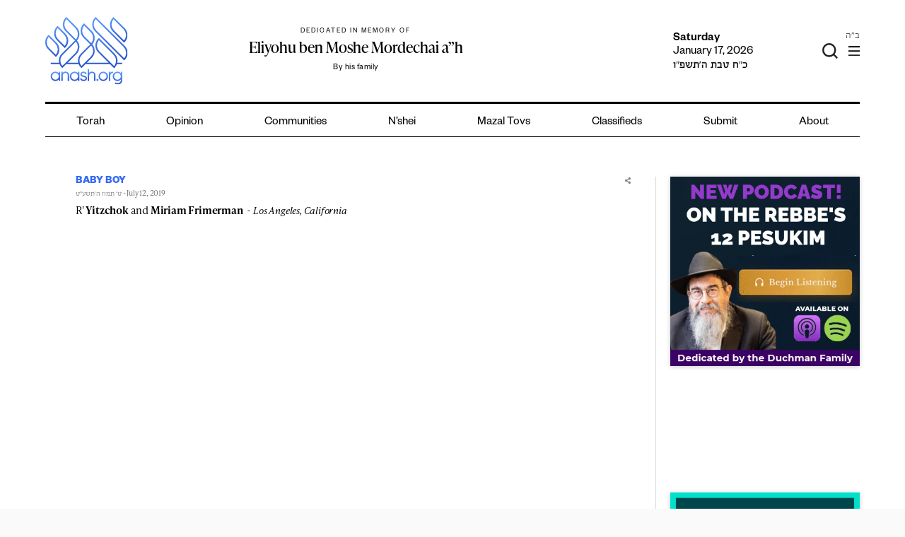

--- FILE ---
content_type: text/html; charset=utf-8
request_url: https://www.google.com/recaptcha/api2/anchor?ar=1&k=6LfXh34iAAAAANhJROiKSMdaXioUcR3nSVcxXrec&co=aHR0cHM6Ly9hbmFzaC5vcmc6NDQz&hl=en&v=PoyoqOPhxBO7pBk68S4YbpHZ&theme=light&size=normal&anchor-ms=20000&execute-ms=30000&cb=4yka8kscxth8
body_size: 49401
content:
<!DOCTYPE HTML><html dir="ltr" lang="en"><head><meta http-equiv="Content-Type" content="text/html; charset=UTF-8">
<meta http-equiv="X-UA-Compatible" content="IE=edge">
<title>reCAPTCHA</title>
<style type="text/css">
/* cyrillic-ext */
@font-face {
  font-family: 'Roboto';
  font-style: normal;
  font-weight: 400;
  font-stretch: 100%;
  src: url(//fonts.gstatic.com/s/roboto/v48/KFO7CnqEu92Fr1ME7kSn66aGLdTylUAMa3GUBHMdazTgWw.woff2) format('woff2');
  unicode-range: U+0460-052F, U+1C80-1C8A, U+20B4, U+2DE0-2DFF, U+A640-A69F, U+FE2E-FE2F;
}
/* cyrillic */
@font-face {
  font-family: 'Roboto';
  font-style: normal;
  font-weight: 400;
  font-stretch: 100%;
  src: url(//fonts.gstatic.com/s/roboto/v48/KFO7CnqEu92Fr1ME7kSn66aGLdTylUAMa3iUBHMdazTgWw.woff2) format('woff2');
  unicode-range: U+0301, U+0400-045F, U+0490-0491, U+04B0-04B1, U+2116;
}
/* greek-ext */
@font-face {
  font-family: 'Roboto';
  font-style: normal;
  font-weight: 400;
  font-stretch: 100%;
  src: url(//fonts.gstatic.com/s/roboto/v48/KFO7CnqEu92Fr1ME7kSn66aGLdTylUAMa3CUBHMdazTgWw.woff2) format('woff2');
  unicode-range: U+1F00-1FFF;
}
/* greek */
@font-face {
  font-family: 'Roboto';
  font-style: normal;
  font-weight: 400;
  font-stretch: 100%;
  src: url(//fonts.gstatic.com/s/roboto/v48/KFO7CnqEu92Fr1ME7kSn66aGLdTylUAMa3-UBHMdazTgWw.woff2) format('woff2');
  unicode-range: U+0370-0377, U+037A-037F, U+0384-038A, U+038C, U+038E-03A1, U+03A3-03FF;
}
/* math */
@font-face {
  font-family: 'Roboto';
  font-style: normal;
  font-weight: 400;
  font-stretch: 100%;
  src: url(//fonts.gstatic.com/s/roboto/v48/KFO7CnqEu92Fr1ME7kSn66aGLdTylUAMawCUBHMdazTgWw.woff2) format('woff2');
  unicode-range: U+0302-0303, U+0305, U+0307-0308, U+0310, U+0312, U+0315, U+031A, U+0326-0327, U+032C, U+032F-0330, U+0332-0333, U+0338, U+033A, U+0346, U+034D, U+0391-03A1, U+03A3-03A9, U+03B1-03C9, U+03D1, U+03D5-03D6, U+03F0-03F1, U+03F4-03F5, U+2016-2017, U+2034-2038, U+203C, U+2040, U+2043, U+2047, U+2050, U+2057, U+205F, U+2070-2071, U+2074-208E, U+2090-209C, U+20D0-20DC, U+20E1, U+20E5-20EF, U+2100-2112, U+2114-2115, U+2117-2121, U+2123-214F, U+2190, U+2192, U+2194-21AE, U+21B0-21E5, U+21F1-21F2, U+21F4-2211, U+2213-2214, U+2216-22FF, U+2308-230B, U+2310, U+2319, U+231C-2321, U+2336-237A, U+237C, U+2395, U+239B-23B7, U+23D0, U+23DC-23E1, U+2474-2475, U+25AF, U+25B3, U+25B7, U+25BD, U+25C1, U+25CA, U+25CC, U+25FB, U+266D-266F, U+27C0-27FF, U+2900-2AFF, U+2B0E-2B11, U+2B30-2B4C, U+2BFE, U+3030, U+FF5B, U+FF5D, U+1D400-1D7FF, U+1EE00-1EEFF;
}
/* symbols */
@font-face {
  font-family: 'Roboto';
  font-style: normal;
  font-weight: 400;
  font-stretch: 100%;
  src: url(//fonts.gstatic.com/s/roboto/v48/KFO7CnqEu92Fr1ME7kSn66aGLdTylUAMaxKUBHMdazTgWw.woff2) format('woff2');
  unicode-range: U+0001-000C, U+000E-001F, U+007F-009F, U+20DD-20E0, U+20E2-20E4, U+2150-218F, U+2190, U+2192, U+2194-2199, U+21AF, U+21E6-21F0, U+21F3, U+2218-2219, U+2299, U+22C4-22C6, U+2300-243F, U+2440-244A, U+2460-24FF, U+25A0-27BF, U+2800-28FF, U+2921-2922, U+2981, U+29BF, U+29EB, U+2B00-2BFF, U+4DC0-4DFF, U+FFF9-FFFB, U+10140-1018E, U+10190-1019C, U+101A0, U+101D0-101FD, U+102E0-102FB, U+10E60-10E7E, U+1D2C0-1D2D3, U+1D2E0-1D37F, U+1F000-1F0FF, U+1F100-1F1AD, U+1F1E6-1F1FF, U+1F30D-1F30F, U+1F315, U+1F31C, U+1F31E, U+1F320-1F32C, U+1F336, U+1F378, U+1F37D, U+1F382, U+1F393-1F39F, U+1F3A7-1F3A8, U+1F3AC-1F3AF, U+1F3C2, U+1F3C4-1F3C6, U+1F3CA-1F3CE, U+1F3D4-1F3E0, U+1F3ED, U+1F3F1-1F3F3, U+1F3F5-1F3F7, U+1F408, U+1F415, U+1F41F, U+1F426, U+1F43F, U+1F441-1F442, U+1F444, U+1F446-1F449, U+1F44C-1F44E, U+1F453, U+1F46A, U+1F47D, U+1F4A3, U+1F4B0, U+1F4B3, U+1F4B9, U+1F4BB, U+1F4BF, U+1F4C8-1F4CB, U+1F4D6, U+1F4DA, U+1F4DF, U+1F4E3-1F4E6, U+1F4EA-1F4ED, U+1F4F7, U+1F4F9-1F4FB, U+1F4FD-1F4FE, U+1F503, U+1F507-1F50B, U+1F50D, U+1F512-1F513, U+1F53E-1F54A, U+1F54F-1F5FA, U+1F610, U+1F650-1F67F, U+1F687, U+1F68D, U+1F691, U+1F694, U+1F698, U+1F6AD, U+1F6B2, U+1F6B9-1F6BA, U+1F6BC, U+1F6C6-1F6CF, U+1F6D3-1F6D7, U+1F6E0-1F6EA, U+1F6F0-1F6F3, U+1F6F7-1F6FC, U+1F700-1F7FF, U+1F800-1F80B, U+1F810-1F847, U+1F850-1F859, U+1F860-1F887, U+1F890-1F8AD, U+1F8B0-1F8BB, U+1F8C0-1F8C1, U+1F900-1F90B, U+1F93B, U+1F946, U+1F984, U+1F996, U+1F9E9, U+1FA00-1FA6F, U+1FA70-1FA7C, U+1FA80-1FA89, U+1FA8F-1FAC6, U+1FACE-1FADC, U+1FADF-1FAE9, U+1FAF0-1FAF8, U+1FB00-1FBFF;
}
/* vietnamese */
@font-face {
  font-family: 'Roboto';
  font-style: normal;
  font-weight: 400;
  font-stretch: 100%;
  src: url(//fonts.gstatic.com/s/roboto/v48/KFO7CnqEu92Fr1ME7kSn66aGLdTylUAMa3OUBHMdazTgWw.woff2) format('woff2');
  unicode-range: U+0102-0103, U+0110-0111, U+0128-0129, U+0168-0169, U+01A0-01A1, U+01AF-01B0, U+0300-0301, U+0303-0304, U+0308-0309, U+0323, U+0329, U+1EA0-1EF9, U+20AB;
}
/* latin-ext */
@font-face {
  font-family: 'Roboto';
  font-style: normal;
  font-weight: 400;
  font-stretch: 100%;
  src: url(//fonts.gstatic.com/s/roboto/v48/KFO7CnqEu92Fr1ME7kSn66aGLdTylUAMa3KUBHMdazTgWw.woff2) format('woff2');
  unicode-range: U+0100-02BA, U+02BD-02C5, U+02C7-02CC, U+02CE-02D7, U+02DD-02FF, U+0304, U+0308, U+0329, U+1D00-1DBF, U+1E00-1E9F, U+1EF2-1EFF, U+2020, U+20A0-20AB, U+20AD-20C0, U+2113, U+2C60-2C7F, U+A720-A7FF;
}
/* latin */
@font-face {
  font-family: 'Roboto';
  font-style: normal;
  font-weight: 400;
  font-stretch: 100%;
  src: url(//fonts.gstatic.com/s/roboto/v48/KFO7CnqEu92Fr1ME7kSn66aGLdTylUAMa3yUBHMdazQ.woff2) format('woff2');
  unicode-range: U+0000-00FF, U+0131, U+0152-0153, U+02BB-02BC, U+02C6, U+02DA, U+02DC, U+0304, U+0308, U+0329, U+2000-206F, U+20AC, U+2122, U+2191, U+2193, U+2212, U+2215, U+FEFF, U+FFFD;
}
/* cyrillic-ext */
@font-face {
  font-family: 'Roboto';
  font-style: normal;
  font-weight: 500;
  font-stretch: 100%;
  src: url(//fonts.gstatic.com/s/roboto/v48/KFO7CnqEu92Fr1ME7kSn66aGLdTylUAMa3GUBHMdazTgWw.woff2) format('woff2');
  unicode-range: U+0460-052F, U+1C80-1C8A, U+20B4, U+2DE0-2DFF, U+A640-A69F, U+FE2E-FE2F;
}
/* cyrillic */
@font-face {
  font-family: 'Roboto';
  font-style: normal;
  font-weight: 500;
  font-stretch: 100%;
  src: url(//fonts.gstatic.com/s/roboto/v48/KFO7CnqEu92Fr1ME7kSn66aGLdTylUAMa3iUBHMdazTgWw.woff2) format('woff2');
  unicode-range: U+0301, U+0400-045F, U+0490-0491, U+04B0-04B1, U+2116;
}
/* greek-ext */
@font-face {
  font-family: 'Roboto';
  font-style: normal;
  font-weight: 500;
  font-stretch: 100%;
  src: url(//fonts.gstatic.com/s/roboto/v48/KFO7CnqEu92Fr1ME7kSn66aGLdTylUAMa3CUBHMdazTgWw.woff2) format('woff2');
  unicode-range: U+1F00-1FFF;
}
/* greek */
@font-face {
  font-family: 'Roboto';
  font-style: normal;
  font-weight: 500;
  font-stretch: 100%;
  src: url(//fonts.gstatic.com/s/roboto/v48/KFO7CnqEu92Fr1ME7kSn66aGLdTylUAMa3-UBHMdazTgWw.woff2) format('woff2');
  unicode-range: U+0370-0377, U+037A-037F, U+0384-038A, U+038C, U+038E-03A1, U+03A3-03FF;
}
/* math */
@font-face {
  font-family: 'Roboto';
  font-style: normal;
  font-weight: 500;
  font-stretch: 100%;
  src: url(//fonts.gstatic.com/s/roboto/v48/KFO7CnqEu92Fr1ME7kSn66aGLdTylUAMawCUBHMdazTgWw.woff2) format('woff2');
  unicode-range: U+0302-0303, U+0305, U+0307-0308, U+0310, U+0312, U+0315, U+031A, U+0326-0327, U+032C, U+032F-0330, U+0332-0333, U+0338, U+033A, U+0346, U+034D, U+0391-03A1, U+03A3-03A9, U+03B1-03C9, U+03D1, U+03D5-03D6, U+03F0-03F1, U+03F4-03F5, U+2016-2017, U+2034-2038, U+203C, U+2040, U+2043, U+2047, U+2050, U+2057, U+205F, U+2070-2071, U+2074-208E, U+2090-209C, U+20D0-20DC, U+20E1, U+20E5-20EF, U+2100-2112, U+2114-2115, U+2117-2121, U+2123-214F, U+2190, U+2192, U+2194-21AE, U+21B0-21E5, U+21F1-21F2, U+21F4-2211, U+2213-2214, U+2216-22FF, U+2308-230B, U+2310, U+2319, U+231C-2321, U+2336-237A, U+237C, U+2395, U+239B-23B7, U+23D0, U+23DC-23E1, U+2474-2475, U+25AF, U+25B3, U+25B7, U+25BD, U+25C1, U+25CA, U+25CC, U+25FB, U+266D-266F, U+27C0-27FF, U+2900-2AFF, U+2B0E-2B11, U+2B30-2B4C, U+2BFE, U+3030, U+FF5B, U+FF5D, U+1D400-1D7FF, U+1EE00-1EEFF;
}
/* symbols */
@font-face {
  font-family: 'Roboto';
  font-style: normal;
  font-weight: 500;
  font-stretch: 100%;
  src: url(//fonts.gstatic.com/s/roboto/v48/KFO7CnqEu92Fr1ME7kSn66aGLdTylUAMaxKUBHMdazTgWw.woff2) format('woff2');
  unicode-range: U+0001-000C, U+000E-001F, U+007F-009F, U+20DD-20E0, U+20E2-20E4, U+2150-218F, U+2190, U+2192, U+2194-2199, U+21AF, U+21E6-21F0, U+21F3, U+2218-2219, U+2299, U+22C4-22C6, U+2300-243F, U+2440-244A, U+2460-24FF, U+25A0-27BF, U+2800-28FF, U+2921-2922, U+2981, U+29BF, U+29EB, U+2B00-2BFF, U+4DC0-4DFF, U+FFF9-FFFB, U+10140-1018E, U+10190-1019C, U+101A0, U+101D0-101FD, U+102E0-102FB, U+10E60-10E7E, U+1D2C0-1D2D3, U+1D2E0-1D37F, U+1F000-1F0FF, U+1F100-1F1AD, U+1F1E6-1F1FF, U+1F30D-1F30F, U+1F315, U+1F31C, U+1F31E, U+1F320-1F32C, U+1F336, U+1F378, U+1F37D, U+1F382, U+1F393-1F39F, U+1F3A7-1F3A8, U+1F3AC-1F3AF, U+1F3C2, U+1F3C4-1F3C6, U+1F3CA-1F3CE, U+1F3D4-1F3E0, U+1F3ED, U+1F3F1-1F3F3, U+1F3F5-1F3F7, U+1F408, U+1F415, U+1F41F, U+1F426, U+1F43F, U+1F441-1F442, U+1F444, U+1F446-1F449, U+1F44C-1F44E, U+1F453, U+1F46A, U+1F47D, U+1F4A3, U+1F4B0, U+1F4B3, U+1F4B9, U+1F4BB, U+1F4BF, U+1F4C8-1F4CB, U+1F4D6, U+1F4DA, U+1F4DF, U+1F4E3-1F4E6, U+1F4EA-1F4ED, U+1F4F7, U+1F4F9-1F4FB, U+1F4FD-1F4FE, U+1F503, U+1F507-1F50B, U+1F50D, U+1F512-1F513, U+1F53E-1F54A, U+1F54F-1F5FA, U+1F610, U+1F650-1F67F, U+1F687, U+1F68D, U+1F691, U+1F694, U+1F698, U+1F6AD, U+1F6B2, U+1F6B9-1F6BA, U+1F6BC, U+1F6C6-1F6CF, U+1F6D3-1F6D7, U+1F6E0-1F6EA, U+1F6F0-1F6F3, U+1F6F7-1F6FC, U+1F700-1F7FF, U+1F800-1F80B, U+1F810-1F847, U+1F850-1F859, U+1F860-1F887, U+1F890-1F8AD, U+1F8B0-1F8BB, U+1F8C0-1F8C1, U+1F900-1F90B, U+1F93B, U+1F946, U+1F984, U+1F996, U+1F9E9, U+1FA00-1FA6F, U+1FA70-1FA7C, U+1FA80-1FA89, U+1FA8F-1FAC6, U+1FACE-1FADC, U+1FADF-1FAE9, U+1FAF0-1FAF8, U+1FB00-1FBFF;
}
/* vietnamese */
@font-face {
  font-family: 'Roboto';
  font-style: normal;
  font-weight: 500;
  font-stretch: 100%;
  src: url(//fonts.gstatic.com/s/roboto/v48/KFO7CnqEu92Fr1ME7kSn66aGLdTylUAMa3OUBHMdazTgWw.woff2) format('woff2');
  unicode-range: U+0102-0103, U+0110-0111, U+0128-0129, U+0168-0169, U+01A0-01A1, U+01AF-01B0, U+0300-0301, U+0303-0304, U+0308-0309, U+0323, U+0329, U+1EA0-1EF9, U+20AB;
}
/* latin-ext */
@font-face {
  font-family: 'Roboto';
  font-style: normal;
  font-weight: 500;
  font-stretch: 100%;
  src: url(//fonts.gstatic.com/s/roboto/v48/KFO7CnqEu92Fr1ME7kSn66aGLdTylUAMa3KUBHMdazTgWw.woff2) format('woff2');
  unicode-range: U+0100-02BA, U+02BD-02C5, U+02C7-02CC, U+02CE-02D7, U+02DD-02FF, U+0304, U+0308, U+0329, U+1D00-1DBF, U+1E00-1E9F, U+1EF2-1EFF, U+2020, U+20A0-20AB, U+20AD-20C0, U+2113, U+2C60-2C7F, U+A720-A7FF;
}
/* latin */
@font-face {
  font-family: 'Roboto';
  font-style: normal;
  font-weight: 500;
  font-stretch: 100%;
  src: url(//fonts.gstatic.com/s/roboto/v48/KFO7CnqEu92Fr1ME7kSn66aGLdTylUAMa3yUBHMdazQ.woff2) format('woff2');
  unicode-range: U+0000-00FF, U+0131, U+0152-0153, U+02BB-02BC, U+02C6, U+02DA, U+02DC, U+0304, U+0308, U+0329, U+2000-206F, U+20AC, U+2122, U+2191, U+2193, U+2212, U+2215, U+FEFF, U+FFFD;
}
/* cyrillic-ext */
@font-face {
  font-family: 'Roboto';
  font-style: normal;
  font-weight: 900;
  font-stretch: 100%;
  src: url(//fonts.gstatic.com/s/roboto/v48/KFO7CnqEu92Fr1ME7kSn66aGLdTylUAMa3GUBHMdazTgWw.woff2) format('woff2');
  unicode-range: U+0460-052F, U+1C80-1C8A, U+20B4, U+2DE0-2DFF, U+A640-A69F, U+FE2E-FE2F;
}
/* cyrillic */
@font-face {
  font-family: 'Roboto';
  font-style: normal;
  font-weight: 900;
  font-stretch: 100%;
  src: url(//fonts.gstatic.com/s/roboto/v48/KFO7CnqEu92Fr1ME7kSn66aGLdTylUAMa3iUBHMdazTgWw.woff2) format('woff2');
  unicode-range: U+0301, U+0400-045F, U+0490-0491, U+04B0-04B1, U+2116;
}
/* greek-ext */
@font-face {
  font-family: 'Roboto';
  font-style: normal;
  font-weight: 900;
  font-stretch: 100%;
  src: url(//fonts.gstatic.com/s/roboto/v48/KFO7CnqEu92Fr1ME7kSn66aGLdTylUAMa3CUBHMdazTgWw.woff2) format('woff2');
  unicode-range: U+1F00-1FFF;
}
/* greek */
@font-face {
  font-family: 'Roboto';
  font-style: normal;
  font-weight: 900;
  font-stretch: 100%;
  src: url(//fonts.gstatic.com/s/roboto/v48/KFO7CnqEu92Fr1ME7kSn66aGLdTylUAMa3-UBHMdazTgWw.woff2) format('woff2');
  unicode-range: U+0370-0377, U+037A-037F, U+0384-038A, U+038C, U+038E-03A1, U+03A3-03FF;
}
/* math */
@font-face {
  font-family: 'Roboto';
  font-style: normal;
  font-weight: 900;
  font-stretch: 100%;
  src: url(//fonts.gstatic.com/s/roboto/v48/KFO7CnqEu92Fr1ME7kSn66aGLdTylUAMawCUBHMdazTgWw.woff2) format('woff2');
  unicode-range: U+0302-0303, U+0305, U+0307-0308, U+0310, U+0312, U+0315, U+031A, U+0326-0327, U+032C, U+032F-0330, U+0332-0333, U+0338, U+033A, U+0346, U+034D, U+0391-03A1, U+03A3-03A9, U+03B1-03C9, U+03D1, U+03D5-03D6, U+03F0-03F1, U+03F4-03F5, U+2016-2017, U+2034-2038, U+203C, U+2040, U+2043, U+2047, U+2050, U+2057, U+205F, U+2070-2071, U+2074-208E, U+2090-209C, U+20D0-20DC, U+20E1, U+20E5-20EF, U+2100-2112, U+2114-2115, U+2117-2121, U+2123-214F, U+2190, U+2192, U+2194-21AE, U+21B0-21E5, U+21F1-21F2, U+21F4-2211, U+2213-2214, U+2216-22FF, U+2308-230B, U+2310, U+2319, U+231C-2321, U+2336-237A, U+237C, U+2395, U+239B-23B7, U+23D0, U+23DC-23E1, U+2474-2475, U+25AF, U+25B3, U+25B7, U+25BD, U+25C1, U+25CA, U+25CC, U+25FB, U+266D-266F, U+27C0-27FF, U+2900-2AFF, U+2B0E-2B11, U+2B30-2B4C, U+2BFE, U+3030, U+FF5B, U+FF5D, U+1D400-1D7FF, U+1EE00-1EEFF;
}
/* symbols */
@font-face {
  font-family: 'Roboto';
  font-style: normal;
  font-weight: 900;
  font-stretch: 100%;
  src: url(//fonts.gstatic.com/s/roboto/v48/KFO7CnqEu92Fr1ME7kSn66aGLdTylUAMaxKUBHMdazTgWw.woff2) format('woff2');
  unicode-range: U+0001-000C, U+000E-001F, U+007F-009F, U+20DD-20E0, U+20E2-20E4, U+2150-218F, U+2190, U+2192, U+2194-2199, U+21AF, U+21E6-21F0, U+21F3, U+2218-2219, U+2299, U+22C4-22C6, U+2300-243F, U+2440-244A, U+2460-24FF, U+25A0-27BF, U+2800-28FF, U+2921-2922, U+2981, U+29BF, U+29EB, U+2B00-2BFF, U+4DC0-4DFF, U+FFF9-FFFB, U+10140-1018E, U+10190-1019C, U+101A0, U+101D0-101FD, U+102E0-102FB, U+10E60-10E7E, U+1D2C0-1D2D3, U+1D2E0-1D37F, U+1F000-1F0FF, U+1F100-1F1AD, U+1F1E6-1F1FF, U+1F30D-1F30F, U+1F315, U+1F31C, U+1F31E, U+1F320-1F32C, U+1F336, U+1F378, U+1F37D, U+1F382, U+1F393-1F39F, U+1F3A7-1F3A8, U+1F3AC-1F3AF, U+1F3C2, U+1F3C4-1F3C6, U+1F3CA-1F3CE, U+1F3D4-1F3E0, U+1F3ED, U+1F3F1-1F3F3, U+1F3F5-1F3F7, U+1F408, U+1F415, U+1F41F, U+1F426, U+1F43F, U+1F441-1F442, U+1F444, U+1F446-1F449, U+1F44C-1F44E, U+1F453, U+1F46A, U+1F47D, U+1F4A3, U+1F4B0, U+1F4B3, U+1F4B9, U+1F4BB, U+1F4BF, U+1F4C8-1F4CB, U+1F4D6, U+1F4DA, U+1F4DF, U+1F4E3-1F4E6, U+1F4EA-1F4ED, U+1F4F7, U+1F4F9-1F4FB, U+1F4FD-1F4FE, U+1F503, U+1F507-1F50B, U+1F50D, U+1F512-1F513, U+1F53E-1F54A, U+1F54F-1F5FA, U+1F610, U+1F650-1F67F, U+1F687, U+1F68D, U+1F691, U+1F694, U+1F698, U+1F6AD, U+1F6B2, U+1F6B9-1F6BA, U+1F6BC, U+1F6C6-1F6CF, U+1F6D3-1F6D7, U+1F6E0-1F6EA, U+1F6F0-1F6F3, U+1F6F7-1F6FC, U+1F700-1F7FF, U+1F800-1F80B, U+1F810-1F847, U+1F850-1F859, U+1F860-1F887, U+1F890-1F8AD, U+1F8B0-1F8BB, U+1F8C0-1F8C1, U+1F900-1F90B, U+1F93B, U+1F946, U+1F984, U+1F996, U+1F9E9, U+1FA00-1FA6F, U+1FA70-1FA7C, U+1FA80-1FA89, U+1FA8F-1FAC6, U+1FACE-1FADC, U+1FADF-1FAE9, U+1FAF0-1FAF8, U+1FB00-1FBFF;
}
/* vietnamese */
@font-face {
  font-family: 'Roboto';
  font-style: normal;
  font-weight: 900;
  font-stretch: 100%;
  src: url(//fonts.gstatic.com/s/roboto/v48/KFO7CnqEu92Fr1ME7kSn66aGLdTylUAMa3OUBHMdazTgWw.woff2) format('woff2');
  unicode-range: U+0102-0103, U+0110-0111, U+0128-0129, U+0168-0169, U+01A0-01A1, U+01AF-01B0, U+0300-0301, U+0303-0304, U+0308-0309, U+0323, U+0329, U+1EA0-1EF9, U+20AB;
}
/* latin-ext */
@font-face {
  font-family: 'Roboto';
  font-style: normal;
  font-weight: 900;
  font-stretch: 100%;
  src: url(//fonts.gstatic.com/s/roboto/v48/KFO7CnqEu92Fr1ME7kSn66aGLdTylUAMa3KUBHMdazTgWw.woff2) format('woff2');
  unicode-range: U+0100-02BA, U+02BD-02C5, U+02C7-02CC, U+02CE-02D7, U+02DD-02FF, U+0304, U+0308, U+0329, U+1D00-1DBF, U+1E00-1E9F, U+1EF2-1EFF, U+2020, U+20A0-20AB, U+20AD-20C0, U+2113, U+2C60-2C7F, U+A720-A7FF;
}
/* latin */
@font-face {
  font-family: 'Roboto';
  font-style: normal;
  font-weight: 900;
  font-stretch: 100%;
  src: url(//fonts.gstatic.com/s/roboto/v48/KFO7CnqEu92Fr1ME7kSn66aGLdTylUAMa3yUBHMdazQ.woff2) format('woff2');
  unicode-range: U+0000-00FF, U+0131, U+0152-0153, U+02BB-02BC, U+02C6, U+02DA, U+02DC, U+0304, U+0308, U+0329, U+2000-206F, U+20AC, U+2122, U+2191, U+2193, U+2212, U+2215, U+FEFF, U+FFFD;
}

</style>
<link rel="stylesheet" type="text/css" href="https://www.gstatic.com/recaptcha/releases/PoyoqOPhxBO7pBk68S4YbpHZ/styles__ltr.css">
<script nonce="OidSveXBr2fxYdctXtN2VA" type="text/javascript">window['__recaptcha_api'] = 'https://www.google.com/recaptcha/api2/';</script>
<script type="text/javascript" src="https://www.gstatic.com/recaptcha/releases/PoyoqOPhxBO7pBk68S4YbpHZ/recaptcha__en.js" nonce="OidSveXBr2fxYdctXtN2VA">
      
    </script></head>
<body><div id="rc-anchor-alert" class="rc-anchor-alert"></div>
<input type="hidden" id="recaptcha-token" value="[base64]">
<script type="text/javascript" nonce="OidSveXBr2fxYdctXtN2VA">
      recaptcha.anchor.Main.init("[\x22ainput\x22,[\x22bgdata\x22,\x22\x22,\[base64]/[base64]/[base64]/[base64]/cjw8ejpyPj4+eil9Y2F0Y2gobCl7dGhyb3cgbDt9fSxIPWZ1bmN0aW9uKHcsdCx6KXtpZih3PT0xOTR8fHc9PTIwOCl0LnZbd10/dC52W3ddLmNvbmNhdCh6KTp0LnZbd109b2Yoeix0KTtlbHNle2lmKHQuYkImJnchPTMxNylyZXR1cm47dz09NjZ8fHc9PTEyMnx8dz09NDcwfHx3PT00NHx8dz09NDE2fHx3PT0zOTd8fHc9PTQyMXx8dz09Njh8fHc9PTcwfHx3PT0xODQ/[base64]/[base64]/[base64]/bmV3IGRbVl0oSlswXSk6cD09Mj9uZXcgZFtWXShKWzBdLEpbMV0pOnA9PTM/bmV3IGRbVl0oSlswXSxKWzFdLEpbMl0pOnA9PTQ/[base64]/[base64]/[base64]/[base64]\x22,\[base64]\x22,\x22wrMXMMOyI8OYw5nDrD3CtsOEwqHCp2bDpD0yRcO4ScKfScKhw5gKwq/Doic+LMO2w4nClUc+G8OoworDu8OQAsKdw53DlsONw6dpalFGwooHNMK3w5rDsiwawqvDnmnCswLDtsKTw4MPZ8K+wp9SJil/w53DpEdaTWUZd8KXUcOXZBTChk/CkmsrNSEUw7jChVIJI8K8D8O1ZCLDtU5TC8KHw7MsfsO1wqVyY8KhwrTCg0k3Ql9RJjsNJsKow7TDrsK0fMKsw5lFw4HCvDTClhJNw5/CjVDCjsKWwqQNwrHDmnPCtlJvwq8uw7TDvBsHwoQrw47Ch0vCvRhvMW5Qczh5wqjCp8OLIMKVViABaMO5wp/CmsOww73CrsOTwqw/PSnDthUZw5AvfcOfwpHDunbDncK3w5Y0w5HCgcKTeAHCtcKjw5XDuWksKHXChMOBwqxnCGlodMOcw6jCgMOTGEQjwq/Cv8OYw7bCqMKlwr0hGMO7asOgw4Mcw73Dpnx/ciRxFcOfbmHCv8OxTmB8w5XCuMKZw55oJQHCohnCu8OlKsOCQxnCnyh6w5ggN0XDkMOaU8KDA0xadsKDHGd5wrI8w5bCnMOFQynCp2pJw5bDhsOTwrMJwrfDrsOWwpjDm1vDsR9JwrTCr8ODwrgHCVZPw6Fgw4oXw6PCtkhhaVHCpwbDiThMNhw/D8OkW2kqwq90fyNtXS/Drl07wpnDpcKPw54kPiTDjUcCwokEw5DCujN2UcKuaylxwpdQLcO7w6kWw5PCgGMlwrTDjcO4PADDvz/[base64]/[base64]/Di2cgw4pLHwgrUBp4wrFhw4XCrwLDsy7CnUt3w5omwpA3w5RFX8KoHlfDlkjDmsKdw4liPHJbwp7ChjctdsOGVMKiDcOdBmwUM8K8Azl9wq0pwqdofcK0wr/Co8K4QcOTw4LDtFREL3XChCnCpcKvTGTDisOhchdVK8OqwqoCAxjDvl3Ck2HDosKpN1fDtcO9wqYjIzU+N3LDpxzCp8OUJghjwqZ4Gy/DjsKTw64Fw5ASR8Kpw60DwrrDgMOgw68RMAQlTU/CicKKKz/CocKAw5DCjMK4w74TEsOmcm1UUUXDtcOlwp5ZCFDCvcKTwqFYSDNEwqA/EGHDvyHCgnEzw7zCsXPCtMKaMsKLw5Nqwo8WfTBBdR1Pw53DhkJkw43CgC7CqTdrGD3Ct8O9bx/CjcOzcMOLwqgkwrHCqV9Vw483w5lgw5PCkMOSTmfCp8KPw5HDuy/DhMORw5PDoMKDZsKjw4HDtCQ1PMOhw5d+RjYvwr3CmxPDgQUsJmLCjDzCkkZuAMKUBTIhwo0tw5V4wq/CujTDpybCvsOESFhtQ8OBSBfDnl8lHn8Iw5DDgMOcIQtce8KnXMKww709w7XCosOpw7pRNQ4XJ01+FcOKS8K4W8OFJCnDkF/DkVfCsFpbNzIkwqlhG3vCtXocN8KuwoEqNcK1w6gQw6hswobCmMKqwozDrjTDllbCgDpvw4xtwrrDocKzw7rCrWQewo3DqxPCnsOZw4Fkw7HCmkzCtxhNcmsfZQfCmcKLw65TwqPDnhPDvsOaw5wjw43DksONPMKZK8KmITvCjHYxw4/Cr8OhwqHDicOpAMOZIC8BwoclAEjDp8OUwrNuw6TDp3bDsEPDlsOQPMOBw5AAwpZ0ZknCtGPDnQxvVzrCsnPDlsKHFzjDsXRlw6rCv8O7w6PCnE1Bw7kLLErChw17w4/DkcOFKMOof3I7AxrCmD3CscK6w7jDj8ORw47DscOZwo0nwrfCksOAAS0GwqESwrfCtS3ClcK/w7ZBG8Ojw68sVsKyw71Hw74pJ17Do8KXE8OAWcKZwpfDg8ORwp1SLWMGw4LDuntLakfCg8OBFzpDwrLDqcKUwoIVb8OrGl5rNsK0O8OWwqbCpsKgBsKnwqHDp8KefsKmBMOAeSt5w5IcSy4/aMOoGXZaXCDCmcKbw5QAU2pdBMKAw63CqRIsADRzAcKZw7/CjcOEwrjDssKWJMOEw5bDv8KtXlDClsO/w4/[base64]/Cs0nDqMOTbnYZGsKYa8K+KD8CRMO5N8ONbcKOIcO6MSgWP0kBZcORRSwPeHzDk1Vww6F4ZgVNZcOfQ3/Cn3tbw5hfw6dfelJJw4XDj8KqUDRuwoR2w5JHw6DDjBXDgwzDmsKsdjjCmU3DicOeCsKlw5IkVcKHI0DDvsKww5/[base64]/DmsKEw74Tw79+YhvCu8KowrXCgMO9w6vCu3fDkcO1w4F6wqHDjMKDwrlzDCTDhMKCTcKZPMK6fsK1CsK8ZsKDdR1QYgPCvkjCnMO3fFLCl8Kpw5DCuMOgw6PCpBnChnkCw6/CtAUMXSzDuXcXw6PCu3rDrTUsRSDDhSl7J8K6w4R9AG/CoMOyAsO7wp7Ck8KIwprCtcOJwo4+wpgfwrnCtCAkO202LsK/wo5Pw49/w611wrbCjMOZGsKdE8OPVFdEe1olwpxWAcKGFcOlcsObw5Qqw4Vxw4LCsxNwU8O+w6PDpsOCwoMLwq7Cs1TDiMO+RcK+AgILc3jClcO/w5jDssKkwp7CrzrChVgTwpMBYMK/wrfDvSvCqcKLc8K6VjrDhsObfUJhwrnDssK0WUbCmhAmwqrDkUx+DHZ6AXFnwr17QjFAw5XCowlAKE7DolLCisOcwoJ2w5LDoMKxAsOgwrc5wo/CjERCwqPDg1vClylmw59JwoRtccKGNcOSYcOJw4hWw5LCpwJiwqfDoRtrw4Mzw5VlCsO/[base64]/CncK8TB8hCcOsDXUewp3Cr8OQYhkuw641w6LCuMKdTwcsLcOkwpAtDsK9NgI/w6LDlsKYwq02U8K+QcKxwqxqw6pYWMKhw4Mfw6jDgMO0FUbCqsO8w7lkwpVEw4LCrsKhdHxEGsOLPsKoF0XCvwbDksKZwpM3wpZ5wrrCpklgSFXCtcK2wo7Co8Kww7jCp2AaImo4w6kCw6rChmN/O3zCt0nDjMOdw5vDszPCkMOzAX/[base64]/CmsO/IcK9ESNmATFTw7bDtg0ww5zCrcKnwofDqzFmKVHCtcOqC8KUw6RPWmM3fMK6NMOGWiplWHLDjcKkcAFZw5FNwo8ARsKWw5bDk8K8DsO6w75RQMO6wp/Dvn3DvCs8C1pcdMOqw6UbwoFSd01NwqDDi1DCuMOAAMO5QgXCqMKww7w6w6k0IMKSdXPDjVrCocODwpQPacKnelwiw7TChsOPw7FSw53DgsKgcMONHApQwpFdBHJdwptwwrbCignDsyjCmcK0wovDl8K2WxbDisK/aEFJwrvClDQhwrJgUy1aw4DDkcOHw7fDmMKUcsKEwpXCmMO5Q8O8bsOvHcOawq8iRcOjbMKQE8OQR2/CqFbCqmnCusOdEBrCqMK0Q3rDncOAPMOXZ8KbAMO6wrLDjhfDn8O1woM2CcO9bcODAxkVaMOAwoLChcOhwqBEwrPDpyLDhcO3YXTCgsKKfVE4wrvDgcKtwowhwrDDhhvCqcOWw5BmwprCgsKjM8KBw7A/ZEg9C2rCn8K4GMKCw6/Cg3fDm8KMw7vCs8Kkw6rDriomfjDCuSDCh1taKgtxwqwCccKVUwpxw7vCg0rDsW/Ch8OkHsKgw61jRMOfwrHDo3/DqRpdw73CjcKEUEsnwqrClVRqfMKKCE/DgcOlNsORwoUJwpInwoUfwp/[base64]/[base64]/JcKeRsOxw5XCpwk7w7gfKAfDgF0ewpLCiDoAwrrDqzvDt8ONX8Kfw745woNVw50+wql7wrthw5DCtxY9LsOMUsOMOxXCvkXDlT8EUCBPwp0/[base64]/[base64]/[base64]/DmMKfw79KwrEOXsOewolVecO6NRtBaMKVwpPDpjc9w4bDmxfDpXbCh3PDn8K9wqJ6w4zDo1/DoS8Yw7ghwoHDlMOdwqkIWHnDl8KBK2F8TVlvw7Rze1PCgMO4fsKxHnxowq45wqc8P8K9FsOewoLDh8Ofw5HDii5/bcKcOCPCg0h9OTAqwoBJamgyc8KTHmZGEnlOZWV5SB8BOsO1BDtYwqzDpHHDqMK4w5k2w5DDgizDnXpAWMKRw67CmF8QBMK/K2LCrcOhwpsUw7PCi2opwrTClMOww6fDgMOePsKpwqvDhk8zIcOpwr1RwrEFwoxgAUkdEW4fN8OgwrHDjcK6NsOIwqnCvWF3w57Ci0s7wrcNw58Ow7d9YsOjZMKxwpAQRcKZwo9aTGRxwogpS11Pw5xCEcOKwovClDXCl8Kpw6jCizbCqH/[base64]/SEvDusKWw4XDhHrCsm4CKXNcSCgowpLDokLCqyDDtcO4CjPDhS/DjkzCgT3Cg8K2wr8lwoU9V0UYwoXCs30Ww47Dj8O3woPDt1wHwoTDlV8sen5sw6cuZcK2wqrCskXDnljDusONw6Ucwp5CcMOLw43CtCoew7J5BwYow4xAUBd4SxxFwp12esKmPMK/WE0zVsKJUhDCrSTCq3bDhcOswrPCt8KOw7lCw4UxMsKoXcOCQBp4wpcPwr1FB03DqsK6MgV2wp7DvzrCqzDCrh7CgyjDlcKaw7JqwogOw6RNZ0TCoj3DnW/Dn8OIdyY6fsO1WUIUZ2nDhEkrOQXCjlphDcOrwqURCBQySxfDnsKLQUNwwozDgzDDtsKOw7g4DmPDr8OXInPDvQg1VMKfVXM1w4PDnXrDgsKww5B6w6cTP8ONa3nCq8KQwpl2eX/[base64]/wp/[base64]/[base64]/HMO1F8KsF8KkFMKcwoYZIMOGG8OBe2zDtcO/IlHCnxfDrsKJbMOuX2N0aMKncwXCusOvTMOAw7JfSMOYbELClnwKRsKEwpLCqlLDgcKqCy4eDUnChzBzw5QTZsKSw4bCoyp8wqQ0w6DDjFrCtErCglPDqMKAwpthN8K8FsK2w6Nww4LDnBHDpsOPworDnsO0M8KxcsOsBjY5wpzCtWXCgBPCkUd/w5x6w5vCkMOKw6plEMKTesOew6fDvMKLRcKvwrvCm37CqkfCkSzChE9Ww5xed8K4w45lSUx7wpDDgGNLehbDuijCrsOPb2BtwojCnCbDvXQrw6VBwofCj8O+wr9oO8KXe8KZGsO9w580wo7DgCZNBsK8OsO/[base64]/DsBwIw7TDnwLDoMK7wq3DrxfCq8Osw719w4spwq4awpfDrcOQw7DCkBhsHi1KTT88wrvDmsO3wozCqsK7w6nDtx7CtQsVdQ1vGsK2IV/[base64]/Cqh/CoUdzA8KBwpbDmUTDnic8w7TDg8OuPw7CoMOYbsOAIkgfVDHDrCBswrgkwpbDkwLDmQQCwpPDkcO1SMKuPcKnw7fDq8Khw40sAcOrDsKDJ0rCgS3DqmEYIQvCr8OnwoMJNVQgw6TDplNmZjrCuHACO8KXWVl8w7/[base64]/CnzE1B3keJMOBVcO7wrvDoz9Xal/CsMO2EMOhbmFrFB5ew7/[base64]/CuVzDjAUYVUoKdkVlRmfDuU7CkMKBwpfCp8K5FMO6wp7DpcO9VWPDjGDDq2nDl8KSAsO4wo3DgsKaw4jDosKjIRtQwqh0wpTDgEtXwpTCv8OYw7dhwrxowrPDuMOeSTfDig/Dp8Odwps5wrMVZsKGw7jCp07DssOcw6HDnsO7JDfDvcONw6bDkyjCtcOFbWrCjCwww4zCu8OLwqY6H8OYw6XCjX5cw4x7w6fCksOoacOKBm7CgcONJEfDs3xJwqfCgAUzwp54w4cPZ2vDhSxrw5FJwo8Twq94wpVSw4l/SWvCoVbDisKbw7rDtsKFwp1BwplHw70Sw4PCi8O6AzMIw7A8woMNwp7CvR/DusOJUsKHIX7CuGorW8OZVkoFVMO1wqHDhwbCihEXw6t3w7XCl8KgwowNbcK+w65Sw5NjMQYkwpNzPl41w6/DjiHDscOZMsO3EsOmDUMNWyZHwqTCvMOPw6dNc8O6wpw/w7oxw5XCu8OaGgdqIHjCs8Ojw4fCqWDCssOWCsKZDsOFUzLClsK7fcO7RsKCYSrCkQw5VQLCtsOiH8Klw6PCmMKSK8ORw5YswrIYwpLDoSlTRC3DjEHCtQRLPsOmXcKPVMOcH8K8M8OkwpMIw4jDsiDCuMOBHsO6wr3CqXvCrsOKw48AUGMiw6Idwq/CtwPCjhHDuB4ZVsOPOcO4w7xbJMKDw4RnbWbDmmxOwpXDpTHDnEtkUlLDrMOaCMOzH8O6w5UQw7ESYMOWFXtBwqfDusKKw4XClMKqDXIqPMOvQsK4w4bDt8KTPMKLA8OTwoRGYMKzXMOpA8KKJsOCWsOxwqTCkDNAwoRVK8KYSnEkHcKLwpHDjhnChhxtw6/Cv3vCncKgw5LCliHCrsOow5/[base64]/wq0jUm7CjWXCj8K3wpfDgMORAsK3wrXCuMOzVWEQSwMIU8KsTcObw7rDrmLCjj08wpPCj8KAw5nDhD/[base64]/Dk34Jw67DtFUsw6Rpw69ywqfCrsO9woXCtwAYwqzCqyEtX8Kmf1EcesKiImE7w5kFwrETBw7Du3/Co8OVw5l5w5fDk8O2w6hDwr8uw6gFwrPDqMKHM8OqNgAdIhvClMKWwqh1wqDDlcK1wpkTeCRmZGEBw4BKdsOYw4EqYMOAUydDwo7Ch8Oow4DDgEx7wrsLwpvCiBLDqjZfMsKow4bDq8KdwpRfNh/[base64]/Ckl3DicOFQsKIw71GwqhPw69HJsKpw7bCkHRfZMO3cDnDlnTDrMOUSTPDlGN5d0hPecKpKUgdw4kQw6PDoC9Xw7TDtMOAw4bCmTAANMKkwrTDtsKLwrlFwoheCUYSNS7CoCXDmnLDvlLCrsOHFMKmwqDCrh/CsF5ewo41AMOtanjCtsKqw4TCv8K3dMKTdxZVwqdewp95w4ZlwrxcRMK6UF4hbg8mVcOuOQXCh8Kuw4Uewr/DqF85w6QWwqITwoZDVnFjB2MoNcKxI1DCtXfCtcKdQmhHw7DDssORw4VGwr3DqExYRDMXw4nCqcK2LMKgLsKmw6BLZ2/Cgk7Cky14w68pHsORw4HCrMKpK8K/GUvDicOPT8KSD8K3IGLCscOaw53CoTnDlwpewogqb8KYwoEQw5zCiMONDzjCo8KkwoUoEUcHw5wQX05Ww60hQ8Ohwr/Do8KuTWI9MxDDpMOYwprDr0jCm8KaZ8K0K2/DkMKWB1fCsBNCJAh9RcKIwrnDksKswr7DpyIdNsKyBFHCkU0zwoVyw6bDjMKREBBPOsKORcOndw7DhxbDosO1elVzflcMwovDlVvDnXnCrkvDh8O9JcKBI8KtwrzCmsObDQlTwpXCqcOxGX1sw6DDs8O1wqbDrMOgQ8KTTR58w7sXw60ZwpTDmsO5wq4kK0/CksKnw495YC0ZwrkIJcKleibCpURTf1ZswqtGT8OQB8Kzw7cLw715KMKWegBMwrdwwqDDi8KxYEdUw6DCpcKbwo/Dl8OQC1nDn1gTw5bDngUufsO8CV9Bf1zDpQ3CiR1Rw5U1P0dtwrAtScOOTQtFw5nDvHfDmcK/w580woXDocOCwrDCkxMDKcKQwp/CtcK6TcKXWj/Chz3Dh23DisOOW8KMw4srwqjDsRdQw6pgwp7CqjsCw4DDvBjDg8OKwqTCs8KqdcKdB3tww5vDiQIPKMOWwolTwrhyw6h1F0gKD8K0w6NfDSxjw41Tw43DinsOcsO3fRUhEknCqAzDjwZfwp5fw4bDqcOmL8OCdCpdaMOMIMO/w7whw696AjHDoQtGZsK4YGLCvzDDn8O1wpQYS8KvYcO+wppuwrBkw6rCs2h6w4UvwpZ5UcO8KlsqwpLCqMK/LzDDqcO6w49QwpxXwoYDXwHDilTDhUnDkBkOdAM/aMKVL8KOw4RUMBbDsMOswrfCtsKRK1TCihXChMOzNMOzBgrCocKAw7UGw7sUwqbDnS4nwq/CizXCk8KHwqZENjJXw41zwpPDo8OOYjjDuy/CnsK/dMOlc28JwpnDlBHDnA4dA8Knw4JUTsKnSnQ6w55PfsOVIcKXa8O5Vm5lwoMAwpPDmcOAwozDjcK5wqZpwq/Dj8KoHsOha8ORdibDuG3Ck0HCqnN+wq/[base64]/[base64]/JcOjw7nDoWEkwpXDsMK2wpLDmBI+PcKWwrIqNztLKcOnw53DtsKuwppAVgBdw6c7w4XCty/[base64]/chxqw6LCtmMEwp4sG8KReMO+Rj4XbmN/wrrCmyNiw6jCphTCl1XDvsO1VXvCtgwFGcKTwrItw6o4XcO0L2VbQ8ObbcObw7lZw4xsZQ57KMOww5/DlMKyKcOCO2zClMKhZcOPworDqMOwwoUzw7LCm8O7wq9xAi8Mwo7DnMOlS1fDhcOsZcOPwrA1UsOFQktdfT3CmMKQEcKQw6TCu8OyRSzCvBnDhSrCoWMjHMOGGcOgw4/[base64]/CssKMJMKcYh/DtsOHRcO2I3/[base64]/Dt8KUwrbCtcKmNcKDw5ADazvCicKBeXQ8w6/CgMK/[base64]/wpPCoWXDlGImwpPCm8KyHcOsEsOic8OHbMOPJsKwZcOYBQVHRsOBCBhwMnMSwrRCF8O/w5HDvcOMwpHCmG7DijjCrcOPT8KoPigxw5QQLR5MB8KwwqADN8OYw7fCksOzOwctVcKcwpnCrk1/wqnCtSvCmwgKw4JnECUaw6XDl2BYYkjCrSpJw7XDsQLCtVc1w6tAEsOfw6fDpT/[base64]/w4nDmsO8d8K5KsO1w5nCtxt2w6/[base64]/CiDIQQsKfUT/DmcKOwo7CjjbCvMOWw5XCt8KtwpwQMsKzacKCCcKZwqrDox5zwptYw7nCumc+FMOaacKVdynCv1hGN8KbwrnDtsO2ESxZGkPCsBvCnXnChkEMO8OldsO4WGjCi2XDpjrDrkPDvcOCTsO2w7bCl8O8wq1QHjLDgsOcDsKqwpDCvMK2CMKqRTELfU/DtsOrKcOaLG0Gwq9Xw7DDrTIUw4vDg8K4wrIyw6oiTVgROgJswqpxwpnDv0FsHsK4w7DCm3ErIgPCnTUVJsOTa8OLambDuMOQw4FPMsKpe3IAw78DwovDhsO1MSPDj2XDqMKhPmQkw5DCjsK5w5XCvcO8wpnDoWQwwp/CqBvCt8OnIGQdYQoNwpDCscOKw43DgcK2w5MtWSxWe2AKwrPCu0rDhFTCi8K6w7/Cg8KlU1zDgm3ClMOowpjDjsKSwrEOCBnCqjwNFBLCmsOZPTzCt3jCgsO3wrPCm1UTSC9kw4rDr2HCvjhYK3NSw4HDrzFLYTt5OMKzasOrLB/DkMKiaMOIw68rQE5lwpLCg8O7J8O/LjoSXsOtw4fCjDLCh3pmwp3DscOIw5rCp8OLw4fDqsK8w7oLw7fCrsK2C8KJwojCuzVewqkAUm/CqcKiw7LDjsK3DcOAYkvDoMO7VUTDlUXDoMK9w6s7FMK+w4vDt3zCosKoQS9cEsK2TcO5wq7DjsK+w784wrjDvmI8w6rDqsKBw55vOcOsd8KdQlTCl8OdL8O+woNaLE0JWMKMw7powqdlCsKyNMK+w4nCvzPCocKhI8Obcn/[base64]/DhMOQFMOibxVXMgUUE8K3EAvDjcKrwrQ5LiNlwo7CrhNMwrDDr8KKVxkkfEBXw41wwo3ChMODw47DlFbDtcOdO8ObwpvCiTrDmH7DtyNAbsOyWy/DicKvMsOfwqN9woHCqBfCuMKkwptlw5piwoHCgH4lbsK8B3UnwrRewoUzwqfCsQUpbcKHw5J0wr3Dg8Obw5jCli8FDHTDgcK2wqQjw7PCuAJkW8KiM8KNw4B9w74tSTHDisOGwoLDoDhgw7/CkkU2w7LDhmAowrnDompWwp47FBnCm3/DqMK/wqbCg8Kcwop3w5jCusKDSUDDgsKHacKywrlVwq5rw6HCtANMwpwewpfDrwxnw7HDmMOZwplffAzDnVIrw4bCpmnDnSfCssO8OMKxbcK4w5XCkcKPwo/[base64]/EhPDrg7DtMKEIcK9w7fCn8KpTCnCgsO4TwXDmsKMMD8MKcKaRMOlwonDlS3DgsKww4jCvcOCwpXDqD1nDAgGwq1mfxTDucKZw5E5w6sHw5cWwp/[base64]/csOdWcOsKMODwpBaw786w7vCqRFXwqTDrCNRwpXChGxjw4vCkzNkcGQvVMKYw7lOGsKOJcK0ccOyHMKjF0krw5dvJBXCnsOCw6rDrjnCrHMRw71vKMOKJMOQwoDDsGoBf8Ocw4bClB1Rw5HCr8OKwqFrwo/CocKCD3PCtsOEQ2EAw6TCjcK/w7o1wpIww73Dkhhdwq3Dvkdew4DDpcOFJ8K9wqYxf8KcwoEEw40qw5fDisOlw4psLMOjwrvCnsKuw5dPwrzCs8Orw5HDlnfClAwDCDjCm0ZPaGpcJ8OwYMOCw6kVwoJGw4DDiTsFw78swrzDryTChMKywpLDmcOhUcOpw4twwoR/NwxBMMOlw6www4/DoMOLwpLCkG/DrsOVOxYhaMK5BhxpWi98eTjDtSUxw6fCl08OKsOTFcKRw7XDjkjCkmtlwoIxFsKwEjBKw60jGXbDhMKywpBpwpZCcFvDtywoWsKhw7ZPPsO0NUrCicKGwo/[base64]/Co3gybMORBcKmwrHCp38Vw7bCmsKWw4B3DC3DiXpuNzDDuD8/woDDnGDChULCkC9QwogGwoXCkkZKFGcIecKsB3IDLcO0wrgvwoo9w5MFw41YTCrDmEBTYcOjL8KUw6/CtsKVw5vCm0NhZcKvw7I5TcOnCUVlYVclwownwpR5w67DqcKuO8KGw4LDt8OjZjMbIkjDgMOIwosMw6dgw6DDg2LDn8OSwoNYwp/DojzClcO4SQRYH23DtsOKUi5Nw5LDowjCvcOBw75rNUILwoYCBsKobsOzw6svwqc0BsKkw5HCnMOxNMKpwplGACXDuVcbF8KjVTTClFl4wrTCpmM1w7txe8K5WUfCgQLDi8Oef1jCvQ0/w6VkD8K+JMKwfgslTVXCoU/CtcK/[base64]/Djh/DtjxoNcKPw43DrsObwprCg1hrwp/CoMOJKMOxwrEcbQbClsK7f1gkw73DtU/DgjxUwqBJLGJ4Z2HDs2LCg8KTJgrDocKXwoArV8OHwrzDkMODw5LCmsK3woTCinfCuQXDuMOlaVzCq8OFdw7DvcOKwpDCmkjDr8K0MzrCn8KUeMOGwqrCiQTDiRt8w5ANK2jCscOEEMK5esO/QMOmU8KlwoMOVlnCsCHDmMKGBsK0w7XDsRTCtEkow7jCtcO8wpbCr8K9HgrCmMO3w7M/XQLCm8KNe1lUGyzChcKBc0gbN8KOfcKsUMKAw6zCocOMZ8OpX8ODwpo9CnHCusO4w47DkcO7w5VOwr3CgjQODcOYORLCrMOZTjJ3w49Jwp14LcK8w5kEw6RWw4nComfDlMKjdcO8wosTwpxIw7rChAoOw7/DiH/[base64]/w5gOeWrCiB3Cs8KQwrzCunc5wpUbQsOBw6nCocKMw6/CicKTBMOVQsOnw63DjMOaw6fCvSjCkx8gw6HCkSjCnHIdwoTCpzZBw4nDnAM6w4PDtjvCu3rCkMKBBMOuDMKcasKuwr0KwpTDkU/Cl8O9w6Uqw5EFJTpVwrRRG0pww6QawqlLw7xuw7HCk8O0SsODwobDhsKmEcOnOANvPsKLICLDtnDDoDrCjcKVG8OLOMOWwqw8w7DCgk/CpsOXwpvDk8O+ZEN2w6s+wqDDq8Oiw7QkA0YpXMKnXCXCv8OceXzDkMKnesK+dHfDvzoOBsKzw5LCgSLDk8OASyM2wpQOwpU8wpBwJXkJwqU0w6LDpGscJMOJe8ORwqtoblsXLlHDhD8pwp/[base64]/DjsKww5J4IzM0w4vCoDV5w6kwQysXw7TDvsKrw6/DtcKtwroRwo3CnWw9wpfCjsKyMsONw6VsR8ONBwPCiy7CpcKWw6TDuSVIR8KswoQ7TXBhZUXCocKZVUvDgMO0wrdLw4IUQWTDtB8VwpHCrsKUw47Cn8O3w79jdGUfaG0nej7CmsOFW0xSw7nCsjrCv08UwowWwr8Uwq/DnMO9wqYPw5/CnMK9wojDigjDiRvDgChUw61CJ3LCnsOgw4rCr8K5w6TCiMOjVcKBS8Ofw4XCk23CuMKowq1sworChklTw77DnMKSNSQMwoTChDTDqSPCocOkwofCg10Ow6V6wqHChsOxB8K4dsOJUHlHAwBJacKWwrw/w6wJShIxCsOkKHEoATfDuwFRfMOEEx4CKMKoIXXCvGzCqnk7w5U6w7zDkMOQw5FWw6LCsBczdRZrwr3DpMO2w5bCuB7Dgh/Dj8Kzwq97w47Dhwp1wpXDvxnDo8O/woHDiFobw4cwwqZlwrvDrH3DrkDDqXfDksONEyXDocKAwqnDkVN0wqJ1H8O0w48KfMORXMO1w5vDg8OcCXbCtcKXwoBPwq1Fw4rCknFnW0HCrMOFw4jCmBdzT8OnwqXCqMK2OBrDv8Ovw4F2U8OXw5gTMsK0w5kpGsOtVx/CocKxJcOEc13Dr3pVwogrRWLDisKvwqfDtcOcwrzDgMO6ZnURwozCi8K3woI9EHrDh8ObXUbDhMOUZRPDmsOGw5ZSSsO7Q8KywpkZXXnDpMKzw43DgHDCtcKiw5nDuWvDvMKLw4A3SFh1ClMbwqDCscOHRjLDkiM2eMOMw51dw5MRw7NfKGXCu8OfHRrCkMK/[base64]/CogIiw5IFw54FT1USwp3Co8KbaU0/fsKOwpl/ccOwwo7DqwzCgMK0M8KnLsKmdsK7SMKYw4Brwp5Lw5M/w68Zwpc7ciPCki/Cky0Yw4A6wo0AZgHDicKgw5jCrsKhE3bDnVjDvMKdwqfDqXVlwq3Dr8KCGcKrRMO2wpbDo012wqnCqVTDrcOcwqPDjsK9FsKcZicsw57Cm15JwocMw7BpNGlfU33Dj8K3wpNBTwVow6HCpAnDnzPDgTAWPlFsHyUjwq1Sw7DCmsORwq/CkcKQNcOVw5lGwqErwqdCwrbDtsOFw4/DpMKjMMOKEwMXQWh5UMOew54bw7wqwpY/woTClCAKY0YFNsK/[base64]/CpDjCmhoaWDTCsgsOwpDDoEw/TwvCpi7CncOVdcOMwrMQSkTChsK6NXMhw73CoMO2w7nCl8K5fcKzwpBMKhnDrcObcVsSwq7CikzCqcK9w7DDhUzDjWvCgcKBUE8oF8K0w6kMKm/DusOgwp4bH3zCt8KydMKrOSopDMKfYj4fNsKya8KcJQlBdMOUw6rCq8K9SsKnZSsew5TDk34pwoTCjArDt8KYw546KXbCoMKLa8KHDsKORMKeBAxhw7guw6/[base64]/DisOyfMOxwqvDt8OGNsOewrbDrsOkw64TR8Opwpcmw4TCl29wwoodwoE8wpc+XBvCuWBmw5MRM8KcLMOLIMKDw4pAAMKxRMKAw6zCtsOtXMKpw7rCsRYXcCzCk3fCgTrDkMKfwrl6wqApwoMDLsKywqBmw55DV2rCp8O+wqHCh8OuwoTDmcOjwo/[base64]/wo7Cnz4Tw7zDjcO0wo1SGXXDkcOwI0tqSX/DvsK/w4Qcw6t8LsKLTTnCkUIiRcK2w7/DkGx8PU0Bw6vClQglw5Uiwp/Cl3vDm1lWGMKBVgbCtMKlwqsTcyLDtjLCrD5Qwp/Cp8KUdMOsw6F5w7jDmMKIMlwVM8OXw4DCpcKhSsO1Zz/Dlk4jcMKAw53Ciz9Bw7Q1wp0rcXbDp8OCcALDpFZcdsOQw4ICN3zCtVnDncKUw5jDlTPCkcKsw5gUwqHDhw0zAXIRC3lvw4Zgw4TChBjDiDjDnGZdw5t/BX0MPzjDm8OJNsO3wrwpDgQJWhXDgcKTUEJkW34tfsKLRcKJMHJbWRXCscOeU8K8EU51eipvXS1GwrDDlS0iHsK/wrPCn3DCqyBhw6sbwoYFBFkqw5zCoEPCu1rDvMKkwo5Gw5oPb8KHw6gqwrjDocKQAVPDhcOfU8O6FcK7w53CuMOiw7PCpSrCsh4LDDvCijkiHj3CucO8w7c1wpTDjsK0wqbDgRcyw6gRM27DlzEkw4TDqj/DlnBuwrvDq3nDtQnCncKNw5QLHsOaEMKbw4zCpsK/fWBbw4fDsMOzdywYbMO6UhLDsxwrw7HDphBbYMOHwqZvEjTDi0dnw4jDnsOUwrIDwpZkwr7Dv8OYwoJaDUfCmAF/w5RAwo/CrcOzWMKdw7vDvsKYFAttw6A4GsKGIivDu3ZZSk/CqcKHEETDl8Kdw4DDkzx4w63DvMOYwrgCwpbCgsOLwonDq8OeNMK4IXoCbsO8w7sMRnDCp8K9wpfCsRnDtcOUw5LCisKwS0B3ei3CuDfCgMKzDRbDsT7DkVbCrMOPw7Z+wrtyw7zCt8K/[base64]/[base64]/CpcKUecOxw60JWMOVw6nDpEPChRnCnQXDgcKIEGsBwod6wqLDpAfDtyc+woZWDDUzXsKXLsOyw47ClMOWeAvDtsK4J8OFwqMJTcKPw6kTw7jClzsAQcKrWgVHb8OcwpF4w4/CrnrCjBYDInzDt8KfwqMZwqTDm17DlsKawphewr1eHHLDsTpqwqPDs8KcOsKowr9kw6ZRJ8OJW3V3w7rCkQvCoMOSw75yCWdwYRjCvGjCpXEzwo3Dm0DCgMOgWgTCpcKyVDnCqsKEK3Jxw4/DgMOIwpXCsMOyAEMlS8Oawpt6KwpPwqUtecKwMcKDwr9yVMO8cwcNRsKkH8KUwoLDo8KBw6E0NcKgPjPDk8OeYT/DscK2wqHDtDrCu8OyH35hOMOWw6TDkVEYw6/CvMOgZcK6w6x2GMOyQH/CmcOxwr3Cjz/DhQIhw44beWxQwpbCrgRlw4YWw5DCmMK9w4/[base64]/[base64]/LcKAw58ewpYNwo7DkMOIey1qUMO9w4jCllzDjndYAcKIMj4zCGLDp09IBlnDsgfDvsOow7HCqVomwqHCtF8rZH1kWMOcwo8ww6hKw450HUXClgAnw4JISXnChifClQTDqsOdwoDCvRVuAMOiwp3DisORBWMSXQIxwos7R8KkwoPCggNNwoZiSSs/[base64]/DgNmw7MwwrzCkA0JwrrDs8OmECsxAcKxQWPCqRXDscKOV8OvHXvDpHTCpMKUX8Kswqd0worCvcOUF0/CrsOSDmFqwrh0axDDiHvDkSPDj1nCgUlqw6Qmw5ZMwpJtw7MDw7PDqMO1EcKtfMKIwpvCrcO5wpE1QsOwChjCscKcwonCksONwrs6A0TCuALCjMO7PAI7w6HDjcOVITPDjg/[base64]/DsBV1Y8O2woMVw5J2wocawohPw4R4dcO7KjrDv09iKsKAw5k0VSZvwoB/[base64]/Cnx8yFyjDnsKxwqs8w7bDqF1BF8Kvw6TCjwHDiF1mwojDv8ODwoPCjMKvwrw6XcOAe1A0XMOLU3JwFxlbw6nDiyFFwohlwp8Nw6zDjR0NwrnDsTc6wrB/woZjfg3DiMKzwpdKw7xcHTdYw7JFw77CncO5HyxUTE7DhEfClcKhwobDlDsuw6saw73DjhPCg8Kbw7zCvyVzwol9w48KccKhwqrDkT/DunpwREB5wpjCnhTCgSPCvxMqw7PCuTnDrlwpw4l8w5rDoU/Do8KgZcKww4jDtsO6w5JJNCB9w69lGcOswqvChkHCgMKWw7E0wrPChcKpw6PCuHpdwovDlX9BOcOVaiR8wp/ClMO6w7PDq2pFc8OCeMOMw6FxDcOYLFAZwpM6W8Kcw5xNw4dCw4bClmxiw7jDg8KBw4PChsOvKEIlCsOuHCTDiW3DnVptwrvCs8KMwpnDpDDDqcKWKR7Dt8KQwqTCscO8VwrCj2/Cr1AVwq7DrMK+I8KRRsKEw4cAwpfDg8OrwrlVw5TChcK6w5fChhTDrklqbMOwwr4RI2nCuMKQw4jDmsOXwqLCnV/CqMOew4DCnDTDq8Kuw4/[base64]/DtcOXwq1KwrPCh0rCgEHCt8KpEMK3K8OKw5Q+wrxpwqDCpcO5fEZKdifCkMKBw7pcwpfChlovwrtZaMKfwrLDrcOSB8O/worDqsK+w6s8w5NxNn9Bwo1fDQ7Ck17Dv8O+CXXCrFTDowFuFcOswojDkGQUw4vCuMK4PU1fwqPDoMOcU8KNKwnDt1zCiTYmw5RUbh3CgsO2wpsXYA3DszLDvsKzLWDDtcOjAARQUsKFaz87wrHCgcKLaV0kw6AvZi4cw4IKJRfCgcKUwpVSZsOnwoPCrMKHK0zCr8K/[base64]/DmcOjX8K7MMKWC8O1w61wZsOBRcOkw4DDlcK5wqs3w69vwqQXw5Exw6/DiMKhw7jClcKWTA0rOR9uN0JSwq8bw6PDuMODwq/CnF3Cj8O3aDkXwrtnFWEcw6tRSkjDl3fCjQE2wrRUwqQSw4lew79Ew73DlTUlVMK3w4/[base64]/DvcKYw6jCpBTDisO6a8KYw4l0wrLCoiRnFy4/IcKwPisrK8O3X8KRdhnCjjjDu8KKCjtAwqoww6l5wpLDgMORSFQuWcKQw43CsCjDngnDjsKQwrrCtW9QWgo9wqVcwqbDp0TDpm7CnAlGwoLDtE/[base64]/ClMOpw6cfw5lsMcKVwrjCqMO8HsOFwpzCoCLDvi3DnMOfw5XDmkoQPQYfworDlB3CssK5LyDDswRjw7/[base64]/DllBfwosmw6TDoMKdw5rCqcOPLMOrwpYuScKlUMKSw5vCmGY/[base64]/DlG/CgcOjd8OrYMO1QMKFw5vDhcK6OsKUwqd/w5VOJsOvw75Ywo4XZE53wot6wo/DssO6wrVpwqDCnMOLwoN1w5rDvz/DpsKKwpzDsUA/Y8Ofw6DDlANew5puZ8OuwqcMA8OyKCpxwqsuasOqFjMHw6cfw71JwqlDQxBDNDbCo8OTeBrDkQ1yw7jDi8KOw4rDiHvDsiPCpcKcw41gw63Dr2lwDsK6wqwrw7rCpE/[base64]\\u003d\x22],null,[\x22conf\x22,null,\x226LfXh34iAAAAANhJROiKSMdaXioUcR3nSVcxXrec\x22,0,null,null,null,1,[21,125,63,73,95,87,41,43,42,83,102,105,109,121],[1017145,739],0,null,null,null,null,0,null,0,1,700,1,null,0,\[base64]/76lBhmnigkZhAoZnOKMAhk\\u003d\x22,0,0,null,null,1,null,0,0,null,null,null,0],\x22https://anash.org:443\x22,null,[1,1,1],null,null,null,0,3600,[\x22https://www.google.com/intl/en/policies/privacy/\x22,\x22https://www.google.com/intl/en/policies/terms/\x22],\x2258j9A3C9CxF9hTgYuDd3udNlQYKCrU4E6oQEpOSyOJ4\\u003d\x22,0,0,null,1,1768682840836,0,0,[104,61],null,[238,89,41],\x22RC-bveLArwlq9K5Vw\x22,null,null,null,null,null,\x220dAFcWeA64aHlAUYdXPByQ39n4OoO0vKW4J3t6htsX7cYFAaf-hoYhqpyEAg-nC3fETHEUQICmj04xC9x4ZdI-KQybWdbJD5GdIQ\x22,1768765640636]");
    </script></body></html>